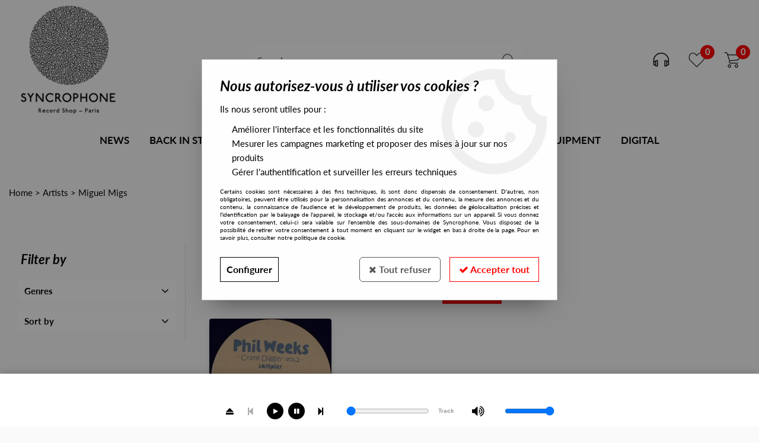

--- FILE ---
content_type: text/html; charset=iso-8859-1
request_url: https://www.syncrophone.fr/artists/miguel-migs-c3300.html
body_size: 18070
content:
<!doctype html><html itemscope="" itemtype="http://schema.org/WebPage" lang="en"><head>
	<title>Miguel Migs</title><meta http-equiv="Content-Type" content="text/html; charset=iso-8859-1" /><meta name="description" lang="en" content="" /><meta name="keywords" xml:lang="en" content="" />
<meta http-equiv="content-language" content="en" /><meta name="language" content="en" /><meta name="_globalsign-domain-verification" content="9iPaE3d4_APUn7H3IyyaDoSoKECa_LZDZA66fPiJOu" /><meta http-equiv="X-UA-Compatible" content="IE=edge" />	   <link rel="apple-touch-icon" sizes="57x57" href="/favicons/favicon.57x57.png?1572536230" >
	   <link rel="apple-touch-icon" sizes="60x60" href="/favicons/favicon.60x60.png?1572536230" >
	   <link rel="apple-touch-icon" sizes="72x72" href="/favicons/favicon.72x72.png?1572536230" >
	   <link rel="apple-touch-icon" sizes="76x76" href="/favicons/favicon.76x76.png?1572536230" >
	   <link rel="apple-touch-icon" sizes="114x114" href="/favicons/favicon.114x114.png?1572536230" >
	   <link rel="apple-touch-icon" sizes="120x120" href="/favicons/favicon.120x120.png?1572536230" >
	   <link rel="apple-touch-icon" sizes="144x144" href="/favicons/favicon.144x144.png?1572536230" >
	   <link rel="apple-touch-icon" sizes="152x152" href="/favicons/favicon.152x152.png?1572536230" >
	   <link rel="apple-touch-icon" sizes="180x180" href="/favicons/favicon.180x180.png?1572536230" >
	   <link rel="icon" sizes="16x16" href="/favicons/favicon.16x16.png?1572536230" >
	   <link rel="icon" sizes="24x24" href="/favicons/favicon.24x24.png?1572536230" >
	   <link rel="icon" sizes="32x32" href="/favicons/favicon.32x32.png?1572536230" >
	   <link rel="icon" sizes="96x96" href="/favicons/favicon.96x96.png?1572536230" >
	   <link rel="icon" sizes="192x192" href="/favicons/favicon.192x192.png?1572536230" >
	   <link rel="manifest" href="/favicons/manifest.json">
	   <meta name="msapplication-TileImage" content="/favicons/favicon.png?1572536230" />
	   <meta name="msapplication-config" content="/favicons/browserconfig.xml"/>
		<base href="https://www.syncrophone.fr/dhtml/" /><meta name="google-site-verification" content="QxGt3mRbB-cQ7Ruxd-uqoYM8WTh1Wm3S-n9M-sE-HC4" />	   <meta content="width=device-width, initial-scale=1, minimum-scale=1, maximum-scale=1, user-scalable=no" name="viewport">
			<meta name="format-detection" content="telephone=no">
	<link rel="canonical" href="https://www.syncrophone.fr/artists/miguel-migs-c3300.html" /><meta property="og:title" content="Miguel Migs" /><meta property="og:description" content="" /><meta property="og:type" content="website" /><meta property="og:url" content="https://www.syncrophone.fr/artists/miguel-migs-c3300.html" /><meta property="og:site_name" content="Syncrophone" /><script type="text/javascript">
var param=new Object;

		function trad(name)
		{
			if(typeof(window.tTrad)=="undefined") {
				window.tTrad = new Array();
			}
			
			if(typeof(window.tTrad[name])!="undefined")
			{
				return window.tTrad[name];
			}
			else
			{
				  $.ajax({
				    url: "/ajax/get_traduction.php",
				    data: { 'name': name,
				    'fromweb':'web'},
				    async: false,
				    success: function(data) {
						window.tTrad[name] = data;
				    }
				  });

				return window.tTrad[name];
			}
		}
	   function tradn(name, n)
		{
			var sText = "";
			$.ajax({
				url: "/ajax/get_traduction.php",
				data: { 'name': name,
				'fromweb':'web', 'n': n},
				async: false,
				success: function(data) {
					sText = data;
				}
			});

			return sText;
		}var tTrad=[]
tTrad["16_client_actionco_lecture"]="Lecture";
tTrad["general_mmin_1"]="Jan";
tTrad["general_mmin_10"]="Oct";
tTrad["general_mmin_11"]="Nov";
tTrad["general_mmin_12"]="Dec";
tTrad["general_mmin_2"]="Fev";
tTrad["general_mmin_3"]="Mar";
tTrad["general_mmin_4"]="Avr";
tTrad["general_mmin_5"]="Mai";
tTrad["general_mmin_6"]="Juin";
tTrad["general_mmin_7"]="Juil";
tTrad["general_mmin_8"]="Aou";
tTrad["general_mmin_9"]="Sep";
tTrad["dimanche"]="Sunday";
tTrad["lundi"]="Monday";
tTrad["mardi"]="Tuesday";
tTrad["mercredi"]="Wednesday";
tTrad["jeudi"]="Thursday";
tTrad["vendredi"]="Friday";
tTrad["samedi"]="Saturday";
tTrad["filtre_effacer"]="Delete";
tTrad["selectionner_une_taille"]="";
tTrad["cet_article_nest_pas_commandable"]="This article is <strong> currently not in stock </ strong>, thank you for your understanding";
tTrad["email_incorrect"]="Incorrect email";
tTrad["chargement_en_cours"]="Loading";
tTrad["reculer"]="Back";
tTrad["pause"]="Pause";
tTrad["stop"]="Stop";
tTrad["avancer"]="Advance";
tTrad["confirmation_du_numero_de_telephone"]="Confirmation of telephone number";
tTrad["le_siret_est_incorrect"]="SIRET is incorrect";
tTrad["le_siren_est_incorrect"]="SIREN is incorrect";
tTrad["dimanche_min"]="Su";
tTrad["jeudi_min"]="Th";
tTrad["lundi_min"]="Mo";
tTrad["mardi_min"]="Tu";
tTrad["mercredi_min"]="We";
tTrad["samedi_min"]="Sa";
tTrad["vendredi_min"]="Fr";
tTrad["pattern_general"]="Main";
tTrad["pattern_societe"]="Company";
tTrad["n_articles_sur"]="";
tTrad["retrait_en_magasin"]="Retrait magasin";
tTrad["e_reservation"]="E-réservation";

var url_theme="../themes/html/";
var param=new Object;
</script>
<link href="/themes/html_responsive/fonts/bebasneue_bold-webfont.ttf" as="font" type="font/ttf" crossorigin><link href="/themes/html_responsive/fonts/bebasneue_bold-webfont.svg" as="font" type="font/svg" crossorigin><link href="/themes/html_responsive/fonts/bebasneue_bold-webfont.eot" as="font" type="font/eot" crossorigin><link href="/themes/html_responsive/fonts/bebasneue_bold-webfont.woff2" as="font" type="font/woff2" crossorigin><link href="/themes/html_responsive/fonts/bebasneue_bold-webfont.woff" as="font" type="font/woff" crossorigin><link href="/themes/html_responsive/fonts/bebasneue_regular-webfont.ttf" as="font" type="font/ttf" crossorigin><link href="/themes/html_responsive/fonts/bebasneue_regular-webfont.eot" as="font" type="font/eot" crossorigin><link href="/themes/html_responsive/fonts/bebasneue_regular-webfont.svg" as="font" type="font/svg" crossorigin><link href="/themes/html_responsive/fonts/bebasneue_regular-webfont.woff2" as="font" type="font/woff2" crossorigin><link href="/themes/html_responsive/fonts/bebasneue_regular-webfont.woff" as="font" type="font/woff" crossorigin><link href="/themes/html_responsive/fonts/Lato-Bold.woff2" as="font" type="font/woff2" crossorigin><link href="/themes/html_responsive/fonts/Lato-Bold.eot" as="font" type="font/eot" crossorigin><link href="/themes/html_responsive/fonts/Lato-Bold.woff" as="font" type="font/woff" crossorigin><link href="/themes/html_responsive/fonts/Lato-Bold.ttf" as="font" type="font/ttf" crossorigin><link href="/themes/html_responsive/fonts/Lato-BoldItalic.woff2" as="font" type="font/woff2" crossorigin><link href="/themes/html_responsive/fonts/Lato-BoldItalic.woff" as="font" type="font/woff" crossorigin><link href="/themes/html_responsive/fonts/Lato-BoldItalic.eot" as="font" type="font/eot" crossorigin><link href="/themes/html_responsive/fonts/Lato-BoldItalic.ttf" as="font" type="font/ttf" crossorigin><link href="/themes/html_responsive/fonts/Lato-Italic.woff2" as="font" type="font/woff2" crossorigin><link href="/themes/html_responsive/fonts/Lato-Italic.eot" as="font" type="font/eot" crossorigin><link href="/themes/html_responsive/fonts/Lato-Italic.woff" as="font" type="font/woff" crossorigin><link href="/themes/html_responsive/fonts/Lato-Italic.ttf" as="font" type="font/ttf" crossorigin><link href="/themes/html_responsive/fonts/Lato-Regular.woff2" as="font" type="font/woff2" crossorigin><link href="/themes/html_responsive/fonts/Lato-Regular.woff" as="font" type="font/woff" crossorigin><link href="/themes/html_responsive/fonts/Lato-Regular.eot" as="font" type="font/eot" crossorigin><link href="/themes/html_responsive/fonts/Lato-Regular.ttf" as="font" type="font/ttf" crossorigin><link href="/themes/html_responsive/fonts/muli-bold-webfont.ttf" as="font" type="font/ttf" crossorigin><link href="/themes/html_responsive/fonts/muli-bold-webfont.svg" as="font" type="font/svg" crossorigin><link href="/themes/html_responsive/fonts/muli-bold-webfont.eot" as="font" type="font/eot" crossorigin><link href="/themes/html_responsive/fonts/muli-bold-webfont.woff2" as="font" type="font/woff2" crossorigin><link href="/themes/html_responsive/fonts/muli-bold-webfont.woff" as="font" type="font/woff" crossorigin><link href="/themes/html_responsive/fonts/muli-webfont.ttf" as="font" type="font/ttf" crossorigin><link href="/themes/html_responsive/fonts/muli-webfont.svg" as="font" type="font/svg" crossorigin><link href="/themes/html_responsive/fonts/muli-webfont.woff2" as="font" type="font/woff2" crossorigin><link href="/themes/html_responsive/fonts/muli-webfont.eot" as="font" type="font/eot" crossorigin><link href="/themes/html_responsive/fonts/muli-webfont.woff" as="font" type="font/woff" crossorigin><link href="/themes/html_responsive/fonts/OpenSans-Bold-webfont.ttf" as="font" type="font/ttf" crossorigin><link href="/themes/html_responsive/fonts/OpenSans-Bold-webfont.svg" as="font" type="font/svg" crossorigin><link href="/themes/html_responsive/fonts/OpenSans-Bold-webfont.eot" as="font" type="font/eot" crossorigin><link href="/themes/html_responsive/fonts/OpenSans-Bold-webfont.woff" as="font" type="font/woff" crossorigin><link href="/themes/html_responsive/fonts/OpenSans-CondBold-webfont.eot" as="font" type="font/eot" crossorigin><link href="/themes/html_responsive/fonts/OpenSans-CondBold-webfont.woff" as="font" type="font/woff" crossorigin><link href="/themes/html_responsive/fonts/OpenSans-CondBold-webfont.svg" as="font" type="font/svg" crossorigin><link href="/themes/html_responsive/fonts/OpenSans-CondBold-webfont.ttf" as="font" type="font/ttf" crossorigin><link href="/themes/html_responsive/fonts/OpenSans-CondLight-webfont.eot" as="font" type="font/eot" crossorigin><link href="/themes/html_responsive/fonts/OpenSans-CondLight-webfont.ttf" as="font" type="font/ttf" crossorigin><link href="/themes/html_responsive/fonts/OpenSans-CondLight-webfont.woff" as="font" type="font/woff" crossorigin><link href="/themes/html_responsive/fonts/OpenSans-CondLight-webfont.svg" as="font" type="font/svg" crossorigin><link href="/themes/html_responsive/fonts/OpenSans-Regular-webfont.ttf" as="font" type="font/ttf" crossorigin><link href="/themes/html_responsive/fonts/OpenSans-Regular-webfont.svg" as="font" type="font/svg" crossorigin><link href="/themes/html_responsive/fonts/OpenSans-Regular-webfont.eot" as="font" type="font/eot" crossorigin><link href="/themes/html_responsive/fonts/OpenSans-Regular-webfont.woff" as="font" type="font/woff" crossorigin><link href="/themes/html_responsive/fonts/Roboto-Bold-webfont.eot" as="font" type="font/eot" crossorigin><link href="/themes/html_responsive/fonts/Roboto-Bold-webfont.woff" as="font" type="font/woff" crossorigin><link href="/themes/html_responsive/fonts/Roboto-Bold-webfont.svg" as="font" type="font/svg" crossorigin><link href="/themes/html_responsive/fonts/Roboto-Bold-webfont.ttf" as="font" type="font/ttf" crossorigin><link href="/themes/html_responsive/fonts/Roboto-Regular-webfont.ttf" as="font" type="font/ttf" crossorigin><link href="/themes/html_responsive/fonts/Roboto-Regular-webfont.svg" as="font" type="font/svg" crossorigin><link href="/themes/html_responsive/fonts/Roboto-Regular-webfont.woff" as="font" type="font/woff" crossorigin><link href="/themes/html_responsive/fonts/Roboto-Regular-webfont.eot" as="font" type="font/eot" crossorigin><link href="/themes/html_responsive/fonts/sourcesanspro-bold-webfont.eot" as="font" type="font/eot" crossorigin><link href="/themes/html_responsive/fonts/sourcesanspro-bold-webfont.woff" as="font" type="font/woff" crossorigin><link href="/themes/html_responsive/fonts/sourcesanspro-bold-webfont.ttf" as="font" type="font/ttf" crossorigin><link href="/themes/html_responsive/fonts/sourcesanspro-bold-webfont.svg" as="font" type="font/svg" crossorigin><link href="/themes/html_responsive/fonts/sourcesanspro-bold-webfont.woff2" as="font" type="font/woff2" crossorigin><link  href="https://www.syncrophone.fr/themes/html/css/web.all.css?t=1766997033&p=admin_o8&r=1" rel="stylesheet" type="text/css" />
<link  href="https://www.syncrophone.fr/themes/html_responsive/modeles/57/css/custom.all.css?t=1768490182&p=admin_o8&r=1" rel="stylesheet" type="text/css" />
<link  href="https://www.syncrophone.fr/themes/html/css/spe.all.css?t=1568012240&p=admin_o8&r=1" rel="stylesheet" type="text/css" />
<link  href="https://www.syncrophone.fr/themes/html/css/lib.all.css?t=1557825622&p=admin_o8&r=1" rel="stylesheet" type="text/css" />
<script src="../javascript/jquery-1.8.3.min+lazyload.js?t=1579795333" type="text/javascript"></script>			<style class="editor-css">
				.row:not(.expanded), .row:not(.expanded) .row:not(.expanded)
				{
					max-width:1300px !important;
				}
			</style>
			<script type="text/javascript">
		function del(){
			var texte = "Are you sure you want to cancel?";
			return confirm(texte);
		}
    </script>
    	    <script type="text/javascript">
		// Redefine console.log()
		// {{{ COR : [TK15955]
		window.console.log = function (text) {};
		window.console.info = function (text) {};
		window.console.warn = function (text) {};
		window.console.error = function (text) {};
		window.dump=function(obj){};
		window.msg=function(obj){};
		// COR }}}
    </script>
    

	<script>
		/**
		* Envoi les informations dans le dataLayer avec le bon format (structure de données).
		*/
		function gtag()
		{
			// {{{ COR : [TK15976]
			window.dataLayer = window.dataLayer || [];
			if (window.dataLayer.length > 0)
			{
			window.dataLayer.push(arguments);
			}
			// COR }}}
		}

		/**
		* Mettre à jour le dataLayer avec les informations de consentement de l'utilisateur.
		*
		* @param object oConsent : Les consentements / cookies acceptés ou refusés.
		* @param string sMode : Mode initialisation (default) ou mise à jour (update).
		*/
		function sendGtmConsent(oConsent = {}, sMode = 'default')
		{
			gtag('consent', sMode, {
				// Cookies publicitaires
				'ad_storage'				: oConsent.ad_storage,
				// {{{ COR : [TK15999]
				// Cookies publicitaires (Google)
				'ad_user_data'				: oConsent.ad_user_data,
				// Cookies publicitaires (Personnalisées)
				'ad_personalization'		: oConsent.ad_personalization,
				// COR }}}
				// Cookies statistiques
				'analytics_storage'			: oConsent.analytics_storage,
				// Cookies techniques
				'functionality_storage'		: oConsent.functionality_storage,
				// Cookies de personnalisation
				'personalization_storage'	: oConsent.personalization_storage,
				// Cookies de sécurité
				'security_storage'			: oConsent.security_storage
			});
		}
	</script>
		<script>
		var iGtmAddEventGa4 = 0;
		var iVersionDataLayerGa4 = 1;
	</script>
	</head>
<body 
class="html_responsive modele_57
page_801 
categ_thematique4 
os_mac nav_chrome rev_131
categorie-produit-3300
non_identifie
langue_1" 
data-responsive="1"
>
<div
class="off-canvas mobile_menu position-left  is-closed"
id="offCanvas" data-off-canvas data-transition="overlap"
data-content-scroll="true"
data-content-overlay="false"	>
<div class="row mobile_menu_header expanded align-middle">
<div class="column text-center">
<span class="mobile_menu_title" data-close data-default="Syncrophone">
Syncrophone
</span>
</div>
<div class="column mobile_menu_close shrink align-right text-right">
<span aria-hidden="true" data-close>
<i class="pop-close"></i>
</span>
</div>
</div>
<div class="row mobile_menu_content expanded">
<div class="column no-padding">
<ul class="menu vertical icons icon-left jq-drilldown drilldown">
<li class="mobile_menu_principal jq-drilldown-item
has-no-icon"
>
<a
class="d-block boutonHautLien jq-drilldown-link"
href="https://www.syncrophone.fr/news/"
>
<span>News</span>
</a>
</li>
<li class="mobile_menu_principal jq-drilldown-item
has-no-icon"
>
<a
class="d-block boutonHautLien jq-drilldown-link"
href="https://www.syncrophone.fr/back-in-stock/"
>
<span>Back in stock</span>
</a>
</li>
<li class="mobile_menu_principal jq-drilldown-item
has-no-icon"
>
<a
class="d-block boutonHautLien jq-drilldown-link"
href="https://www.syncrophone.fr/all-stock/"
>
<span>All Stock</span>
</a>
</li>
<li class="mobile_menu_principal jq-drilldown-item
has-no-icon"
>
<a
class="d-block boutonHautLien jq-drilldown-link"
href="https://www.syncrophone.fr/exclusives/"
>
<span>Exclusives</span>
</a>
</li>
<li class="mobile_menu_principal jq-drilldown-item
has-no-icon"
>
<a
class="d-block boutonHautLien jq-drilldown-link"
href="https://www.syncrophone.fr/presales-exclusives/"
>
<span>Presales Exclusives</span>
</a>
</li>
<li class="mobile_menu_principal jq-drilldown-item
has-no-icon"
>
<a
class="d-block boutonHautLien jq-drilldown-link"
href="https://www.syncrophone.fr/dj-equipment/"
>
<span>DJ Equipment</span>
</a>
</li>
<li class="mobile_menu_principal jq-drilldown-item
is-drilldown-submenu-parent	has-no-icon"
>
<a
class="d-block boutonHautLien jq-drilldown-link"
>
<span>Digital</span>
</a>
<ul class="nested menu vertical jq-drilldown-menu submenu is-drilldown-submenu invisible drilldown-submenu-cover-previous">
<li class="column no-padding">
<a href="https://phonogramme.bandcamp.com/">
Phonogramme
</a>
</li>
<li class="column no-padding">
<a href="https://syncrophone.bandcamp.com/">
Syncrophone
</a>
</li>
</ul>
</li>
<li class="mobile_menu_separator"></li>
<li class="mobile_menu_compte jq-drilldown-item is-drilldown-submenu-parent">
<a class="mobile_menu_compte_login d-block boutonHautLien" href="acces.php">
<span class="menu-picto"><i class="fa fa-user"></i></span>
<span>Account</span>
</a>
</li>
<li class="mobile_menu_favoris">
<a class="d-block boutonHautLien" href="mes_favoris2.php">
<span class="menu-picto"><i class="fa fa-heart"></i></span>
<span>
Favorites
(<span data-favoris-count>0</span>)
</span>
</a>
</li>
</ul>
</div>
</div>
<div class="row mobile_menu_social">
<div class="column small-12 no-padding">
<span class="menu-picto"><i class="fa fa-share-alt"></i></span>
<span>Follow us</span>
</div>
<div class="column small-12">
<div class="widget-social-mobile row">
<div class="widget-social-icon column shrink no-padding">
<a class="widget-social-facebook" target="_blank" title="Facebook" rel="nofollow"
href="https://www.facebook.com/syncrophonedistribution">
</a>
</div>
<div class="widget-social-icon column shrink no-padding">
<a class="widget-social-youtube" target="_blank" title="Youtube" rel="nofollow"
href="https://www.youtube.com/channel/UCu4SBff52KzKSMjf90WbrRQ"></a>
</div>
<div class="widget-social-icon column shrink no-padding">
<a class="widget-social-instagram" target="_blank" title="Instagram" rel="nofollow"
href="https://www.instagram.com/syncrophone.fr/"></a>
</div>
</div>
</div>
</div>
</div>
<div class="off-canvas-content" data-off-canvas-content>
<script type="text/javascript">
//Traitement asynchrone de google plus
(function() {
var po = document.createElement('script'); po.type = 'text/javascript'; po.async = true;
po.src = 'https://apis.google.com/js/plusone.js';
var s = document.getElementsByTagName('script')[0]; s.parentNode.insertBefore(po, s);
})();
</script>
<script>
//Traitement asynchrone de twitter
(function() {
var ga = document.createElement('script');
ga.type = 'text/javascript';
ga.async = true;
ga.src = 'http://platform.twitter.com/widgets.js';
if (window.location.protocol == "https:")
ga.src = 'https://platform.twitter.com/widgets.js';
var s = document.getElementsByTagName('script')[0]; s.parentNode.insertBefore(ga, s);
})();
</script>
<script>
//Traitement asynchrone de facebook
(function() {
var ga = document.createElement('script');
ga.type = 'text/javascript';
ga.async = true;
ga.src = 'http://connect.facebook.net/en_US/all.js#xfbml=1';
if (window.location.protocol == "https:")
ga.src = 'https://connect.facebook.net/en_US/all.js#xfbml=1';
var s = document.getElementsByTagName('script')[0]; s.parentNode.insertBefore(ga, s);
})();
</script>
<div id="curseur" class="infobulle"></div>
<div id="cont-popup-ap">
<div id="popup-ap">
<div id="border-trans"></div>
<div id="ap-cont"></div>
</div>
</div>
<div class="jq_div_aff_cookies_disclaimer">
<div class="reveal  modal-container " id="cookieDisclaimerPopup" data-reveal
data-close-on-click="" data-overlay="1" data-close-on-esc=""
data-animation-in="fade-in fast"	data-animation-out="fade-out fast"	>
<div class="modal-title">
<div class="row  no-margin no-padding align-top">
<div class="column modal-title-text">
</div>
</div>
</div>
<div class="modal-content margin-top-15">
<a id="ouvrirPopup"></a>
<div id="wookiesDisclaimer">
<!--AFFICHAGE GENERAL-->
<div class="row collapse align-center" id="divCookiesGeneral">
<div class="column small-12 titrePopup"><h3>Nous autorisez-vous à utiliser vos cookies ?</h3></div>
<div class="column small-12 texteIntro">
<p>Ils nous seront utiles pour :</p>
<ul>
<li>Am&eacute;liorer l'interface et les fonctionnalit&eacute;s du site</li>
<li>Mesurer les campagnes marketing et proposer des mises &agrave; jour sur nos produits</li>
<li>G&eacute;rer l'authentification et surveiller les erreurs techniques</li>
</ul>
</div>
<div class="column small-12 texteMentionsLegales">
<p>Certains cookies sont n&eacute;cessaires &agrave; des fins techniques, ils sont donc dispens&eacute;s de consentement. D'autres, non obligatoires, peuvent &ecirc;tre utilis&eacute;s pour la personnalisation des annonces et du contenu, la mesure des annonces et du contenu, la connaissance de l'audience et le d&eacute;veloppement de produits, les donn&eacute;es de g&eacute;olocalisation pr&eacute;cises et l'identification par le balayage de l'appareil, le stockage et/ou l'acc&egrave;s aux informations sur un appareil. Si vous donnez votre consentement, celui-ci sera valable sur l&rsquo;ensemble des sous-domaines de Syncrophone. Vous disposez de la possibilit&eacute; de retirer votre consentement &agrave; tout moment en cliquant sur le widget en bas &agrave; droite de la page. Pour en savoir plus, consulter notre politique de cookie.</p>
</div>
<div class="column small-12">
<div class="row collapse align-justify">
<div class="column small-12 medium-shrink">
<a class="btn configBouton full-width" id="cmp_configurer">Configurer</a>
</div>
<div class="column small-12 medium-expand">
<div class="row align-justify medium-align-right">
<div class="column shrink small-only-no-padding">
<a class="btn-secondary AcceptAllBouton" href="javascript:;" onclick="userCookieChoice('0')"><i class="fa fa-times"></i> Tout refuser</a>
</div>	
<div class="column shrink text-right no-padding">	
<a class="btn-primary full-width AcceptAllBouton" href="javascript:;" onclick="userCookieChoice('1');"><i class="fa fa-check"></i> Accepter tout</a>
</div>
</div>
</div>
</div>
</div>
</div>
<!--AFFICHAGE CONFIGURATION-->
<div id="divCookiesConfig" style="display: none">
<div class="row collapse divCookiesConfigHeader">
<div class="column small-12 text-left retourBouton">	
<a id="retourDivCookiesGeneral"><i class="fa fa-angle-left"></i> <u>Retour</u></a>
</div>
<div class="column small-12 titrePopup"><h3>Détails des cookies présents sur le site</h3></div>
<!--BOUTONS-->
<div class="column small-12">
<div class="row align-justify medium-align-left">
<div class="column shrink no-padding">
<a class="btn-secondary RefuseAllBouton" id="cmp_refuse_all"><i class="fa fa-times"></i> Tout refuser</a>
</div>
<div class="column shrink small-only-no-padding">
<a class="btn-primary AcceptAllBouton" id="cmp_accept_all"><i class="fa fa-check"></i> Accepter tout</a>
</div>
</div>
</div>
</div>
<div class="row collapse small-12 divCookiesConfigContent">
<!--REGLER LA HAUTEUR POUR AVOIR 3 TYPES DE COOKIES AFFICHES-->
<div class="column small-12">
<div class="listeTypeCookies row collapse" id="listeTypeCookies">
<!--COOKIES NECESSAIRES-->
<div class="column small-12 listeTypeCookiesBloc">
<div class="row collapse align-top align-justify">
<div class="column shrink">
<label for="cookies_tech" class="cmpTitre">
Nécessaires
</label>
</div>
<div class="column shrink">
<label class="checkboxSwitch">
<input type="checkbox" class="no-margin cmpBouton" id="cookies_tech" checked disabled />
<span></span>
</label>
</div>
</div>
<p class="cmpDetails">Les cookies nécessaires sont utiles au bon fonctionnement du site. Ils permettent de réaliser des fonctions de base comme la navigation de page et l'accès aux zones sécurisées du site web. Le site web ne peut pas fonctionner correctement sans ces cookies.</p>
</div>
<!--COOKIES PERSONNALISATION-->
<div class="column small-12 listeTypeCookiesBloc">
<div class="row collapse align-top align-justify">
<div class="column shrink">
<label for="cookies_perso" class="cmpTitre">
Personnalisation
</label>
</div>
<div class="column shrink">
<label class="checkboxSwitch">
<input type="checkbox" class="no-margin cmpBouton" id="cookies_perso" onchange="userCookieTypeChoice('cookies_perso');"
onclick="userCookieTypeChoice('cookies_perso');"  />
<span></span>
</label>
</div>
</div>
<p class="cmpDetails">Les cookies de personnalisation permettent à un site web de retenir des informations qui modifient la manière dont le site se comporte ou s’affiche, comme votre langue préférée ou la région dans laquelle vous vous situez.</p>
</div>
<!--COOKIES STATISTIQUES-->
<div class="column small-12 listeTypeCookiesBloc">
<div class="row collapse align-top align-justify">
<div class="column shrink">
<label for="cookies_stat" class="cmpTitre">
Statistiques
</label>
</div>
<div class="column shrink">
<label class="checkboxSwitch">
<input type="checkbox" class="no-margin cmpBouton" id="cookies_stat" onchange="userCookieTypeChoice('cookies_stat');"
onclick="userCookieTypeChoice('cookies_stat');"  />
<span></span>
</label>
</div>
</div>
<p class="cmpDetails">Les cookies marketing aident les propriétaires du site web, par la collecte et la communication d'informations de manière anonyme, à comprendre comment les visiteurs interagissent avec les sites web.</p>
</div>
<!--COOKIES PUBLICITAIRES-->
<div class="column small-12 listeTypeCookiesBloc">
<div class="row collapse align-top align-justify">
<div class="column shrink">
<label for="cookies_pub" class="cmpTitre">
Marketing
</label>
</div>
<div class="column shrink">
<label class="checkboxSwitch">
<input type="checkbox" class="no-margin cmpBouton" id="cookies_pub" onchange="userCookieTypeChoice('cookies_pub');"
onclick="userCookieTypeChoice('cookies_pub');"  />
<span></span>
</label>
</div>
</div>
<p class="cmpDetails">Les cookies statistiques permettent le suivi des visiteurs sur le site. Ils ont pour but de vous proposer un ciblage publicitaire plus pertinent et donc plus intéressant pour les éditeurs et les annonceurs.</p>
</div>
<!--COOKIES AUTRES-->
<div class="column small-12 listeTypeCookiesBloc">
<div class="row collapse align-top align-justify">
<div class="column shrink">
<label for="cookies_secu" class="cmpTitre">
Autres
</label>
</div>
<div class="column shrink">
<label class="checkboxSwitch">
<input type="checkbox" class="no-margin cmpBouton" id="cookies_secu" onchange="userCookieTypeChoice('cookies_secu');"
onclick="userCookieTypeChoice('cookies_secu');"  />
<span></span>
</label>
</div>
</div>
<p class="cmpDetails">Ce sont les cookies qui n'entrent  dans aucune des catégories ci-dessus ou qui n'ont pas encore été classés.</p>
</div>
</div>
</div>
</div> 
<div class="row collapse small-12 divCookiesConfigFooter">
<!--CONFIRMER SELECTION-->
<div class="column small-12">
<div class="row collapse align-right">
<div class="column small-12 large-shrink">
<a class="btn-primary AcceptAllBouton full-width" href="javascript:;" onclick="userCookieChoice('2');">
<i class="fa fa-check" aria-hidden="true"></i> Confirmer la sélection
</a>
</div>
</div>
</div>
</div>
</div>
</div>	
</div>
</div>
<script>
$(document).ready(function()
{
$('').on('click', function(){
$('#cookieDisclaimerPopup').foundation('open');
});
if (typeof bindLazyLoading == 'function')
{
$('#cookieDisclaimerPopup').on('open.zf.reveal', function()
{
bindLazyLoading($(this)[0].querySelectorAll('img[loading="lazy"]'));
});
}
});
</script>
</div>
<div class="reveal large modal-container " id="modalSearchAutocomplete" data-reveal
data-close-on-click="1" data-overlay="1" data-close-on-esc=""
data-animation-in="fade-in fast"	data-animation-out="fade-out fast"	>
<div class="modal-title">
<div class="row  no-margin no-padding align-top">
<div class="column modal-title-text">
Search ...
</div>
<div class="column shrink align-right text-right no-padding">
<button class="position-relative" data-close aria-label="Close modal" type="button">
<span aria-hidden="true">
<i class="pop-close">&nbsp;</i>
</span>
</button>
</div>
</div>
</div>
<div class="modal-content margin-top-15">
<div class="row align-middle align-center">
<div class="column small-12 margin-bottom-15 medium-expand Head_recherche_container">
<form action="dhtml/resultat_recherche.php" method="get" name="form_recherche_autocomplete" class="row collapse expanded align-middle Head_recherche">
<div class="column small-12">
<div class="input-group no-margin">
<input name="keywords" autocomplete="off" type="text" class="recherche_deluxe_input no-margin input-text-search" value="" maxlength="255" />
<div class="input-group-button">
<input name="ok" type="submit" value="&nbsp;" class="button Head_rechBouton" />
<i class="fa fa-spinner fa-spin hide"></i>
</div>
</div>
</div>
</form>
</div>
</div>
<div class="row search_deluxe_bloc">
<div class="column no-result hide">
<span>No match found</span>
</div>
<div class="column search_deluxe">
<div class="row search_deluxe_content">
<div class="column small-12 medium-8 resultat">
<div class="row no-margin no-padding resultat_article margin-right-10">
<div class="column small-12 padded-columns">
<div class="row align-middle">
<div class="column small-12 no-padding small-text-left large-collapse medium-expand titre">
Matching products
</div>
<div class="column small-12 medium-shrink small-text-left medium-text-right title-nb-product no-padding">
<a class="jq-search-more" href=""> <span class="nb_product"></span>  <i class="fa fa-angle-right"></i></a>
</div>
</div>
</div>
<div class="column small-12 padded-columns">
<div class="row align-middle liste_article"></div>
</div>
</div>
<div class="row resultat_categorie no-margin no-padding">
<div class="column small-12 padded-columns">
<div class="row align-middle">
<div class="column small-12 titre no-padding">
Catégories
</div>
</div>
</div>
<div class="column small-12 padded-columns">
<ul class="liste_categorie"></ul>
</div>
</div>
</div>
<div class="column small-12 medium-4 suggestion_historique">
<div class="row suggests no-margin">
<div class="column small-12 padded-columns">
<div class="row align-middle">
<div class="column small-12 no-padding small-text-left large-collapse medium-expand titre">
</div>
</div>
</div>
<div class="column small-12 padded-columns">
<div class="row list_suggests"></div>
</div>
</div>
<div class="row historique no-margin">
<div class="column small-12 padded-columns">
<div class="row align-middle">
<div class="column small-12 no-padding small-text-left large-collapse medium-expand titre">
</div>
</div>
</div>
<div class="column small-12 padded-columns">
<div class="row list_history"></div>
</div>
</div>
</div>
</div>
</div>
</div>
</div>
</div>
<script>
$(document).ready(function()
{
if (typeof bindLazyLoading == 'function')
{
$('#modalSearchAutocomplete').on('open.zf.reveal', function()
{
bindLazyLoading($(this)[0].querySelectorAll('img[loading="lazy"]'));
});
}
});
</script>
<div id='boite_message_boite' style='display:none; z-index:2000000000; width:300px; '> </div>
<div id='boite_message_fond' style='position:absolute;display:block; z-index:1000000000; top:0px;left:0px;width:0px;height:0px; background-color:#ffffff;filter :alpha(opacity=0);opacity:0;'>
<input type="hidden" id="id_menu_en_cours" value="801" />
</div>
<div class="fond-page" name="top">
<div id="preHeader" class="no-margin">
<div class="preHeader_contenu">
</div>
</div>
<header id="header-head-fond" class="Head_fond">
<div data-sticky-container class="hide-for-large">
<div id="small-header" class="row align-middle"
data-sticky data-options="marginTop:0;" data-top-anchor="header-head-fond" 
data-sticky-on="small"
>
<div class="column small-12">
<div class="row collapse expanded align-middle">
<div class="column shrink colonne-small-menu">
<button type="button" data-toggle="offCanvas" style="cursor: pointer">
<i class="fa fa-bars fa-2x"></i>
</button>
</div>
<div class="column colonne-small-logo">
<a href="https://www.syncrophone.fr/" id="id_accueil">
<img class="head_small_logo" src="/themes/html_responsive/modeles/57/img/logo/logo_mobile_1.png" alt="https://www.syncrophone.fr/" title="https://www.syncrophone.fr/"/>
</a>
</div>
<div class="column shrink colonne-small-recherche">
<div class="head_item">
<a href="#">
<div class="head_item_picto d-block button-search">
<img data-lazy="/themes/html_responsive/modeles/57/img/public/btn-recherche.png" loading="lazy" onload="bindLazyLoading(this);" />
</div>
</a>
</div>
</div>
<div class="column shrink colonne-small-panier">
<div class="Head_panier head_item">
<div id="refresh_panier_header_mobile" class="d-block" data-cart-count>
<a href="panier.php">
<div class="head_item_badge highlight" data-cart-count>
0
</div>
<span class="d-block head_item_picto Head_panier_new">
<img data-lazy="/themes/html_responsive/modeles/57/img/public/picto-panier.png" loading="lazy" onload="bindLazyLoading(this);" />
</span>
<span class="d-block head_item_title show-for-large">
Cart
</span>
</a>
</div>
</div>
</div>
</div>
</div>
</div>
</div>
<div data-sticky-container class="show-for-large Head row expanded 
no-phrase	 no-liens	"
id="large-header">
<div class="column small-12 no-padding" 
data-sticky	data-margin-top="0" data-top-anchor="start-sticky-menu"
data-sticky-on="large"
>
<div class="row collapse">
<div class="Head_topFond column small-12">
<div class="Head_top row align-justify">
<div class="Head_divers column  text-right">
<div class="Head_liens row expanded align-right align-middle">
<div class="column shrink text-right Head_liens-partage">
<div class="widget-share row align-middle">
<div class="column small-6 medium-shrink no-padding"><span class="lienHaut"></span></div>
<div class="picto-partage-conteneur column shrink no-padding">
<a class="picto-partage PictoActionNew"></a>
<div class="row pictos-partage no-margin">
<a
class="pictos-partage-facebook"
target="_blank"
title="Share on Facebook"
href="https://www.facebook.com/sharer.php?u=www.syncrophone.fr/artists/miguel-migs-c3300.html?sns=fb&t=Miguel Migs"
rel="nofollow"
onclick="javascript:window.open(this.href, '', 'menubar=no,toolbar=no,resizable=yes,scrollbars=yes,height=500,width=700');return false;">
</a>
<a
class="pictos-partage-twitter"
target="_blank"
title="Share on Twitter"
href="https://twitter.com/intent/tweet/?url=www.syncrophone.fr/artists/miguel-migs-c3300.html?sns=tt&text=Miguel Migs">
</a>
<a
class="pictos-partage-pinterest"
target="_blank"
title="Share on Pinterest"
href="https://pinterest.com/pin/create/button/?url=www.syncrophone.fr/artists/miguel-migs-c3300.html?sns=pt&media=">
</a>
<a
rel="envois-ami"	class="pictos-partage-email"
target="_blank"
title="Send to a friend"
href="mailto:?subject=&body=Miguel Migs%0A%0Awww.syncrophone.fr/artists/miguel-migs-c3300.html?sns=em"
>
</a>
<div class="clear"></div>
</div>
</div>
</div>
</div>
</div>
</div>
</div>
</div>
<div
class="Head_bandeauMenu column small-12"
>
<div class="Head_bandeauFond" id="start-sticky-menu">
<div class="row align-middle">
<div class="column shrink colonne-large-logo">
<div class="Head_logo d-flex align-center-middle">
<a href=" https://www.syncrophone.fr/" id="id_accueil">
<img class="head_large_logo" data-lazy="/themes/html_responsive/modeles/57/img/logo/logo_header_1.png" alt="https://www.syncrophone.fr/" title="https://www.syncrophone.fr/" loading="lazy" onload="bindLazyLoading(this)"/>
</a>
</div>
</div>
<div class="column colonne-large-recherche">
<div class="row expanded align-center align-middle collapse position-relative">
<div class="column small-7 Head_recherche_container text-right">
<div class="Head_recherche" id="head-recherche">
<form class="row collapse expanded align-middle" action="https://www.syncrophone.fr/dhtml/resultat_recherche.php" method="get" name="form_recherche">
<div class="column small-12">
<div class="input-group no-margin button-search">
<input
name="keywords"
type="text"
maxlength="255"
placeholder="Search ..."
value=""
id="keywords_searchbar"
class="input-group-field input-text-search column no-margin"
autocomplete="keywords_searchbar"
>
<div class="input-group-button">
<button type="submit" class="button Head_rechBouton" value=""></button>
</div>
</div>
</div>
<div id="search-autocomplete" class="column small-12">
</div>
</form>
</div>
</div>
</div>
</div>
<div class="column head_item_container shrink colonne-large-pictos">
<div class="row expanded collapse align-right">
<div class="Head_compte head_item column shrink" id="picto-compte-header"
data-hover="/themes/html_responsive/modeles/57/img/public/picto-compte_hover.png" data-hover-item=".Head_comptePicto_new img">
<a href="acces.php">
<span class="d-block head_item_picto Head_comptePicto_new">
<img data-lazy="/themes/html_responsive/modeles/57/img/public/picto-compte.png" loading="lazy" onload="bindLazyLoading(this);"/>
</span>
<span class="d-block head_item_title">
Account
</span>
</a>
<div class="head_item_block">
<div class="row collapse">
<div class="head_item_block_title column">Login</div>
</div>
<form class="row collapse" action="/dhtml/acces.php" method="post" name="form_compte" style="min-width: 300px">
<div class="column small-12">
<input class="" name="acces_mail" type="text" id="acces_mail" placeholder="Your ID" />
</div>
<div class="column small-12">
<input class="" name="acces_password" type="password" id="acces_password" placeholder="Password">
</div>
<p>
<div class="column small-12">
<div class="row align-middle collapse">
<div class="column text-center">
<input type="submit" class="hide">
<span class="bouton5">
<a href="javascript:document.form_compte.submit();">
Connection
</a>
</span>
</div>
</div>
</div>
</form>
<div class="row collapse align-justify margin-top-10">
<div class="column small-6">
<i class="fa fa-angle-right"></i> <a class="a-link-connexion" href="https://www.syncrophone.fr/dhtml/mdp_oublie.php" id="id_oubli_password">Forgot Password? ?</a>
</div>
<div class="column small-6">
<i class="fa fa-angle-right"></i> <a id="id_creer_compte" class="a-link-connexion" href="dhtml/compte.php">Create an account</a>
<i class="fa fa-angle-right"></i> <a id="id_creer_compte_pro" class="a-link-connexion" href="https://www.syncrophone.fr/pro-account-creation.html">Create a pro account</a>
</div>
</div>
</div>
</div>
<div class="Head_favoris head_item column shrink" id="picto-favoris-header" onClick="window.location.href='mes_favoris2.php'"
data-hover="/themes/html_responsive/modeles/57/img/public/picto-favoris_hover.png" data-hover-item=".Head_favoris img">
<div class="head_item_badge highlight" data-favoris-count>
0
</div>
<span class="d-block head_item_picto">
<img data-lazy="/themes/html_responsive/modeles/57/img/public/picto-favoris.png" loading="lazy" onload="bindLazyLoading(this);"/>
</span>
<div class="head_item_title">
Favorites
</div>
</div>
<div class="Head_panier head_item column shrink no-hover" id="cont-panier-header" 
data-hover="/themes/html_responsive/modeles/57/img/public/picto-panier_hover.png" data-hover-item=".Head_panier_new img">
<div id="refresh_panier_header">
<a href="panier.php">
<div class="head_item_badge highlight" data-cart-count>
0
</div>
<span class="d-block head_item_picto Head_panier_new">
<img data-lazy="/themes/html_responsive/modeles/57/img/public/picto-panier.png" loading="lazy" onload="bindLazyLoading(this);" />
</span>
<span class="d-block head_item_title show-for-large">
Cart
</span>
</a>
</div>
<div class="head_item_block">
<div id="contenu-panier-header">
</div>
</div>
</div>
</div>
<script>
$(document).ready(function()
{
/* {{{ COR : [TK14058] */
$('.Head_comptePicto_new').on('click', function(event)
/* COR }}} */
{
/* {{{ COR : [TK13288] */
if (is_touch_device() && !isMobile())
/* COR }}} */
{
if ($(this).data('already-click'))
{
if (typeof event.startPropagation === 'function')
event.startPropagation();
}
else
{
$(this).data('already-click', 1);
event.preventDefault();
event.stopPropagation();
}
}
});
/* {{{ COR : [TK14058] */
$('.Head_panier_new').on('click', function(event)
/* COR }}} */
{
/* {{{ COR : [TK13288] */
if (is_touch_device() && !isMobile())
/* COR }}} */
{
if ($(this).data('already-click'))
{
if (typeof event.startPropagation === 'function')
event.startPropagation();
}
else
{
$(this).data('already-click', 1);
event.preventDefault();
event.stopPropagation();
}
}
});
});
</script>
</div>
</div>
</div>
<div class="Head_menu">
<div class="row">
<div class="column no-padding">
<div class="
menu_responsive
menu_type_liste
">
<ul class="menu menu-haut ">
<style>
ul.menu > li.menu-item-65746 > a.boutonHautLien
{
}
ul.menu > li.menu-item-65746:hover > a.boutonHautLien
{
}
</style>
<li
data-delay="0"
data-toggle="submenu-65746"
class="
jq-menu-link
menu-item-65746
jq-has-link
"
>
<a class="d-block boutonHautLien"
href="https://www.syncrophone.fr/news/"
>
News
</a>
</li>
<li class="sep-menu"></li>
<style>
ul.menu > li.menu-item-65747 > a.boutonHautLien
{
}
ul.menu > li.menu-item-65747:hover > a.boutonHautLien
{
}
</style>
<li
data-delay="0"
data-toggle="submenu-65747"
class="
jq-menu-link
menu-item-65747
jq-has-link
"
>
<a class="d-block boutonHautLien"
href="https://www.syncrophone.fr/back-in-stock/"
>
Back in stock
</a>
</li>
<li class="sep-menu"></li>
<style>
ul.menu > li.menu-item-65749 > a.boutonHautLien
{
}
ul.menu > li.menu-item-65749:hover > a.boutonHautLien
{
}
</style>
<li
data-delay="0"
data-toggle="submenu-65749"
class="
jq-menu-link
menu-item-65749
jq-has-link
"
>
<a class="d-block boutonHautLien"
href="https://www.syncrophone.fr/all-stock/"
>
All Stock
</a>
</li>
<li class="sep-menu"></li>
<style>
ul.menu > li.menu-item-67402 > a.boutonHautLien
{
}
ul.menu > li.menu-item-67402:hover > a.boutonHautLien
{
}
</style>
<li
data-delay="0"
data-toggle="submenu-67402"
class="
jq-menu-link
menu-item-67402
jq-has-link
"
>
<a class="d-block boutonHautLien"
href="https://www.syncrophone.fr/exclusives/"
>
Exclusives
</a>
</li>
<li class="sep-menu"></li>
<style>
ul.menu > li.menu-item-66675 > a.boutonHautLien
{
}
ul.menu > li.menu-item-66675:hover > a.boutonHautLien
{
}
</style>
<li
data-delay="0"
data-toggle="submenu-66675"
class="
jq-menu-link
menu-item-66675
jq-has-link
"
>
<a class="d-block boutonHautLien"
href="https://www.syncrophone.fr/presales-exclusives/"
>
Presales Exclusives
</a>
</li>
<li class="sep-menu"></li>
<style>
ul.menu > li.menu-item-65751 > a.boutonHautLien
{
}
ul.menu > li.menu-item-65751:hover > a.boutonHautLien
{
}
</style>
<li
data-delay="0"
data-toggle="submenu-65751"
class="
jq-menu-link
menu-item-65751
jq-has-link
"
>
<a class="d-block boutonHautLien"
href="https://www.syncrophone.fr/dj-equipment/"
>
DJ Equipment
</a>
</li>
<li class="sep-menu"></li>
<style>
ul.menu > li.menu-item-65752 > a.boutonHautLien
{
}
ul.menu > li.menu-item-65752:hover > a.boutonHautLien
{
}
</style>
<li
data-delay="0"
data-toggle="submenu-65752"
class="
jq-menu-toggler
menu-item-65752
jq-has-link
"
>
<a class="d-block boutonHautLien"
>
Digital
</a>
<div
data-toggler=".is-visible"
id="submenu-65752"
class="sub-menu-haut"
>
<ul
class="menu vertical dropdown"
data-dropdown-menu
>
<li>
<a href="https://phonogramme.bandcamp.com/">
Phonogramme
</a>
</li>
<li>
<a href="https://syncrophone.bandcamp.com/">
Syncrophone
</a>
</li>
</ul>
</div>
</li>
</ul>
</div>
</div>
</div>
<script>
$(document).ready(function() {
var openTimeout = null;
var closeTimeout = null;
var iDelay = $('.jq-menu-toggler').data('delay') || 10;
// Vérifie si on venais d'un autre menu (enleve le délais)
var bFromOtherMenu = false;
// En cas de sortie on cache tous les menus et l'overlay
$('.menu_responsive').on('mouseleave', function()
{
if (openTimeout)
{
clearTimeout(openTimeout);
openTimeout = null;
}
if (!closeTimeout)
{
closeTimeout = setTimeout(function()
{
clearTimeout(closeTimeout);
closeTimeout = null;
$('.sub-menu-haut:visible').each(function(iIndex, oSubElement)
{
$(oSubElement).foundation('toggle');
});
if ($('.overlay_menu').length > 0)
$('.overlay_menu').addClass('hide');
}, iDelay);
}
});
$('.jq-menu-link').on('mouseenter', function()
{
$('.sub-menu-haut:visible').each(function(iIndex, oSubElement)
{
$(oSubElement).foundation('toggle');
});
if ($('.overlay_menu').length > 0)
$('.overlay_menu').addClass('hide');
});
// Au passage le un lien de menu
$('.jq-menu-toggler').on('mouseenter', function()
{
// On récupère le paramétrage
var oElement = $('#'+$(this).data('toggle'));
bFromOtherMenu = false;
// On ferme les autres menus
$('.sub-menu-haut:visible').each(function(iIndex, oSubElement)
{
if ($(oSubElement).attr('id') != $(this).data('toggle'))
{
$(oSubElement).foundation('toggle');
bFromOtherMenu = true;
}
});
// Si on a un menu on affiche l'overlay
if (oElement.length > 0)
{
clearTimeout(closeTimeout);
closeTimeout = null;
// Si on viens d'un autre menu pas de délais
if (bFromOtherMenu)
{
oElement.foundation('toggle');
if ($('.overlay_menu').length > 0)
$('.overlay_menu').removeClass('hide');
}
else
{
clearTimeout(openTimeout);
openTimeout = setTimeout(function()
{
clearTimeout(openTimeout);
openTimeout = null;
oElement.foundation('toggle');
if ($('.overlay_menu').length > 0)
$('.overlay_menu').removeClass('hide');
}, iDelay);
}
}
// Sinon on cache l'overlay car il n'y à pas de bloc menu
else
{
if ($('.overlay_menu').length > 0)
$('.overlay_menu').addClass('hide');
}
})
// On prevent le clic sur le menu principal
$('.jq-menu-toggler .sub-menu-haut').on('click', function(oEvt)
{
if ($(oEvt.target).closest('a').length === 0)
{
oEvt.preventDefault();
}
oEvt.stopPropagation();
});
// On gère les tablette
$('.jq-menu-toggler.jq-has-link a.boutonHautLien').on('click', function(event)
{
if ($(this).next('.sub-menu-haut').length === 0)
{
$(this).click();
}
if (is_touch_device())
{
var oToggler = $(this).closest('li.jq-menu-toggler.jq-has-link');
var oToggle = $('#'+oToggler.attr('data-toggle'));
if (oToggle && oToggle.attr('data-clicked') != 1)  
{
$('.sub-menu-haut').attr('data-clicked', '');
oToggle.attr('data-clicked', 1); 
event.preventDefault();
event.stopPropagation();
}
}
});
});
</script>
<script>
// {{{ COR : [TK12635]
// COR }}}
$(document).ready(function()
{
$('.menu-content').each(function()
{
var oParent = $(this).closest('li');
oParent.find('a.boutonHautLien').on('click', function(event)
{
if (is_touch_device())
{
var oMenuContent = oParent.find('.menu-content');
if (oMenuContent.data('already-click'))
{
if (typeof event.startPropagation === 'function')
event.startPropagation();
}
else
{
$('.menu-content').data('already-click', 0);
oMenuContent.data('already-click', 1);
event.preventDefault();
event.stopPropagation();
}
}
});
});
});
</script>
</div>
</div>
<div class="Head_menuHook column small-12">
</div>
</div>
</div>
</div>
</header>
<div class="no-margin">
<div> 
</div>
</div>
<div class="fond-contenu">
<div class="Head_ariane row align-justify">
<div class="column small-12 text-center medium-text-left">
<div class="fil_ariane_fond" vocab="https://schema.org/" typeof="BreadcrumbList">
<span property="itemListElement" typeof="ListItem">
<a property="item" typeof="WebPage"
href="https://www.syncrophone.fr/" class="fil_ariane">
<span property="name">Home</span>
</a>
<meta property="position" content="1">
</span>
<span class="fil_ariane"> > </span><span property="itemListElement" typeof="ListItem">
<a property="item" typeof="WebPage" href="https://www.syncrophone.fr/artists-c5.html" class="ariane-thematique-link">
<span property="name">Artists</span>
</a>
<meta property="position" content="2">
</span><span class="fil_ariane"> > </span> <span class="fil_ariane" > </span><span property="itemListElement" typeof="ListItem"><span property="item" typeof="WebPage" href="https://www.syncrophone.fr/artists/miguel-migs-c3300.html" class="ariane-thematique-link"><span property="name">Miguel Migs</span></span><meta property="position" content="3"></span></div>
</div>
</div>
<div class="contents row expanded">
<div class="fond-centre column no-padding">
<div class="Head_titre row align-justify">
<div class="column small-12 text-center ">
<h1 class="Head_h1">
Miguel Migs
</h1>
</div>
</div>
<div class="infos_categorie">
<div class="intro-categorie">
<div class="row expanded">
<div class="column no-padding">
<div
class="row-template row no-margin id-usr-602249a435c3d margin-0-auto"	data-uniqid="1768608177"
>
<div
class="column-template no-margin id-usr-602249a435b46 column 12 medium-expand flex-dir-column"	data-uniqid="1768608153"
>
</div>
</div>
</div>
</div>
</div>
</div>
<style>@media (min-width: 64em){.id-usr-602246f5c8d2c{text-align:left !important;background-color:#fafafa;}.id-usr-iy1d{border-width:0 !important;background-color:#fafafa;}};</style>		<div
									 class="row-template row no-margin  id-usr-602246f5c8e13  margin-0-auto"			data-uniqid="1626443252"
		>
					<div
									 class="column-template no-margin  id-usr-602246f5c8d2c  column small-12 medium-expand flex-dir-column"			data-uniqid="1626443241"
											>
					<div
									 class="html-template row no-margin  id-usr-ih8t"			data-uniqid="1765281002"
		>

			
						
					
					<div class="column no-padding small-12
												">
						<div class="row collapse
								template-content																																						">
									<div class="column">
			<script>
document.addEventListener("DOMContentLoaded", function() {
var designations = document.querySelectorAll('.bp_designation a');
designations.forEach(function(lien) {
var texte = lien.innerText;
if (texte.includes(' - ')) {
var parties = texte.split(' - ');
var artiste = parties[0];
var titre = parties.slice(1).join(' - ');
lien.innerHTML = '<span class="artiste">' + artiste + '</span>' + 
'<span class="separator"> - </span>' + 
'<span class="titre">' + titre + '</span>';
}
});
});
</script>		</div>
								</div>
					</div>

					
						
					</div>
				<div
									 class="category-commerce-template row no-margin  neutre-box id-usr-602246f5c8c0d  collapse with-filters-aside jq-apply-on-select"			data-uniqid="1626443208"
		>

			
									<div class="column small-12">
				<div class="row expanded">
			
																				<div class="column small-12 medium-4 large-3 sidebar-left" >
											
					
<div class="column small-12 no-h-padding hide-for-small-only filters-container
filters-aside 	 no-filter">
<div class="row filters-aside-container">
<form
id="product_filters"
class="column small-12 no-padding jq-product_filters"
data-data="[base64]"
data-md5="b7c0974610da2b0ce2e8448509a9b349"
data-referer="1626443208"
>
<div class="row align-center current_filters ">
<div class="column small-12 no-padding">
<div class="view-selected-filters row expanded margin-bottom-10 ">
<div class="column small-12 no-padding margin-bottom-10 view-selected-filters-title">
<div class="boite_menu1-titre">
<span>Filter by</span>
</div>
</div>
<div class="view-selected-group column small-12 medium-shrink margin-bottom-10" data-group="1"
style="display: none;">
<div class="row align-middle">
<div class="view-select-filter-content column shrink" data-group="1" data-filter="5"
style="display: none;" data-closable>
<span class="label" data-close data-group="1" data-filter="5" data-code="" data-type="Defaut">
House <i class="fa fa-times highlight-c"></i>
</span>
</div>
</div>
</div>
<div class="view-selected-group column small-12 medium-shrink margin-bottom-10" data-code="sort"
style="display: none;">
<div class="row align-middle">
<div class="view-select-filter-title column shrink no-padding">
Sort by :
</div>
<div class="view-select-filter-content column shrink margin-left-5" style="display: none;" data-code="sort" data-closable>
<span class="label" data-code="sort" data-close>
<span class="sorting-select"></span> <i class="fa fa-times highlight-c"></i>
</span>
</div>
</div>
</div>
<div class="column small-12  div-remove-all-filters" style="display: none;">
<a class="remove-all-filters" href="javascript:;"> <i class="fa fa-undo highlight-c"></i></a>
</div>
</div>
</div>
<div class="column small-12 ">
<input class="submit-filters btn-primary" type="submit" value="">
</div>
</div>
<input type="hidden" name="last_group" value="W10=" />
<div class="row expanded small-up-1  list_filters">
<div class="column col-filter-group-1">
<div class="card card-filter-group ">
<div class="	card-divider filter-group-title filter-group-code-" data-group="1">
<div class="card-title column d-flex align-middle no-padding">
Genres
</div>
<div class="column shrink d-flex align-middle no-padding">
<i class="fa-filter-dropdown fa fa-angle-down fa-lg"></i>
</div>
</div>
<div class="filter-group-block">
<div class="card-section filter-group-content" id="filter-group-1">
<div class="row default-group-filters">
<div class="column small-12 no-padding ">
<input id="filter_1_5" name="filters[1][]" value="5" type="checkbox" data-group="1"
style="display: none;">
<label for="filter_1_5" class="default-filter">
<i class="fa fa-square-o"></i> House
</label>
</div>
</div>
</div>
</div>
</div>
</div>
<div class="column">
<div class="card card-filter-group">
<div class=" card-divider filter-group-title sorting-title">
<div class="card-title column d-flex align-middle no-padding">
<span class="sorting-by">
Sort by
</span>
</div>
<div class="column shrink d-flex align-middle no-padding">
<i class="fa-filter-dropdown fa fa-angle-down fa-lg"></i>
</div>
</div>
<div class="filter-group-block">
<div class="card-section filter-group-content">
<div class="filter-sorting row">
<div class="column small-12">
<input type="radio" name="filter-sorting-type" id="filter-sorting-type-5"
value="5" >
<label for="filter-sorting-type-5">New</label>
</div>
<div class="column small-12">
<input type="radio" name="filter-sorting-type" id="filter-sorting-type-1"
value="1" >
<label for="filter-sorting-type-1">Designation (A - Z)</label>
</div>
<div class="column small-12">
<input type="radio" name="filter-sorting-type" id="filter-sorting-type-9"
value="9" >
<label for="filter-sorting-type-9">Name (Z - A)</label>
</div>
<div class="column small-12">
<input type="radio" name="filter-sorting-type" id="filter-sorting-type-2"
value="2" >
<label for="filter-sorting-type-2">Lowest Price</label>
</div>
<div class="column small-12">
<input type="radio" name="filter-sorting-type" id="filter-sorting-type-3"
value="3" >
<label for="filter-sorting-type-3">Highest Price</label>
</div>
</div>
</div>
</div>
</div>
</div>
<style>
.filter-group-content, .modal-content .card-section
{
max-height: 320px;
overflow: auto !important;
}
</style>
</div>
</form>
</div>
</div>
<div class="column small-12  filters-button">
<div class="row show-for-small-only">
<div class="column small-12 no-padding">
<span class="bouton2 openFiltersSorting full-width">
<a class="text-center" href="javascript:;">
SORT & FILTER
</a>
</span>
</div>
</div>
<div class="reveal  modal-container modalSetFiltersSorting" id="modalSetFiltersSorting_1626443208" data-reveal
data-close-on-click="" data-overlay="1" data-close-on-esc=""
data-append-to="[data-uniqid='1626443208'] .filters-button"	data-animation-in="fade-in fast"	data-animation-out="fade-out fast"	>
<div class="modal-title">
<div class="row  no-margin no-padding align-top">
<div class="column modal-title-text">
SORT & FILTER
</div>
<div class="column shrink align-right text-right no-padding">
<button class="position-relative" data-close aria-label="Close modal" type="button">
<span aria-hidden="true">
<i class="pop-close">&nbsp;</i>
</span>
</button>
</div>
</div>
</div>
<div class="modal-content margin-top-15">
<div class="row expanded">
<div class="column small-12" data-form="1626443208">
<div class="row expanded">
<div class="column small-12 medium-4 large-3 no-padding col-filter-group-1">
<div class="card card-close card-accordion card-filter-group">
<div class="	  card-divider filter-group-title filter-group-code-" data-group="1" data-accordion>
<div class="card-title column d-flex align-middle no-padding">
Genres
</div>
<div class="column shrink text-right d-flex align-middle no-h-padding">
<i class="jq-chevron-accordion fa fa-angle-down"></i>
</div>
</div>
<div class="card-section" id="filter-group-1">
<div class="row default-group-filters">
<div class="column small-12 no-padding ">
<label for="filter_1_5" class="default-filter">
<i class="fa fa-square-o"></i> House
</label>
</div>
</div>
</div>
</div>
</div>
<div class="column small-12 medium-4 large-3 no-padding">
<div class="card card-close card-accordion card-filter-group">
<div class=" card-divider filter-group-title sorting-title" data-accordion>
<div class="card-title column d-flex align-middle no-padding">
<span class="sorting-by">Sort by</span>
</div>
<div class="column shrink text-right d-flex align-middle no-h-padding">
<i class="jq-chevron-accordion fa fa-angle-down"></i>
</div>
</div>
<div class="card-section">
<div class="filter-sorting">
<div class="column small-12">
<input type="radio" name="filter-sorting-type" id="mobile-filter-sorting-type-5" value="5" >
<label for="mobile-filter-sorting-type-5">New</label>
</div>
<div class="column small-12">
<input type="radio" name="filter-sorting-type" id="mobile-filter-sorting-type-1" value="1" >
<label for="mobile-filter-sorting-type-1">Designation (A - Z)</label>
</div>
<div class="column small-12">
<input type="radio" name="filter-sorting-type" id="mobile-filter-sorting-type-9" value="9" >
<label for="mobile-filter-sorting-type-9">Name (Z - A)</label>
</div>
<div class="column small-12">
<input type="radio" name="filter-sorting-type" id="mobile-filter-sorting-type-2" value="2" >
<label for="mobile-filter-sorting-type-2">Lowest Price</label>
</div>
<div class="column small-12">
<input type="radio" name="filter-sorting-type" id="mobile-filter-sorting-type-3" value="3" >
<label for="mobile-filter-sorting-type-3">Highest Price</label>
</div>
</div>
</div>
</div>
</div>
</div>
<div class="row align-bottom no-padding">
<div class="column small-12 medium-8 large-9 no-padding">
<div class="view-selected-filters row expanded">
<div class="view-selected-group column small-12 medium-shrink no-padding " data-code="sort"
style="display: none;">
<div class="row align-middle margin-right-10">
<div class="view-select-filter-title column shrink no-padding">
Sort by :
</div>
<div class="view-select-filter-content column shrink margin-left-5" style="display: none;" data-code="sort" data-closable>
<span class="label" data-code="sort" data-close>
<span class="sorting-select"></span> <i class="fa fa-times highlight-c"></i>
</span>
</div>
</div>
</div>
<div class="view-selected-group column small-12 medium-shrink no-padding" data-group="1"
style="display: none;">
<div class="row align-middle no-padding">
<div class="view-select-filter-content column shrink" data-group="1" data-filter="5"
style="display: none;" data-closable>
<span class="label" data-close data-group="1" data-filter="5" data-code="" data-type="Defaut">
House <i class="fa fa-times highlight-c"></i>
</span>
</div>
</div>
</div>
<div class="column small-12 medium-shrink margin-top-15 margin-bottom-10 no-padding" style="display: none;">
<a class="remove-all-filters" href="javascript:;"> <i class="fa fa-undo highlight-c"></i></a>
</div>
</div>
</div>
<div class="column small-12 medium-4 large-3 no-padding margin-top-10">
<span class="bouton5 full-width">
<a class="submit-filters-mobile text-center">
</a>
</span>
</div>
</div>
</div>
</div>
</div>
</div>
<script>
$(document).ready(function()
{
$('[data-uniqid="1626443208"] .openFiltersSorting').on('click', function(){
$('#modalSetFiltersSorting_1626443208').foundation('open');
});
if (typeof bindLazyLoading == 'function')
{
$('#modalSetFiltersSorting_1626443208').on('open.zf.reveal', function()
{
bindLazyLoading($(this)[0].querySelectorAll('img[loading="lazy"]'));
});
}
});
</script>
</div>

											</div>
										
					<div class="column no-padding small-12
												medium-8 large-9
												">
						<div class="row collapse
																																														">
							
<div class="column">
<div class="row expanded">
<div class="column small-12 template-title no-margin no-padding">
<div class="row expanded">
<div class="column small-12 text-center medium-text-left no-margin boite1-titre" 
style="
">
<h2
class="no-margin"
style="
"
>
PRESALES EXCLUSIVES
</h2>
</div>
</div>
</div>
</div>
<div class="row expanded">
<div class="column small-12 boite1-contenu">
<div class="row expanded template-content collapse">
<div class="column small-12 oasis-pagination">
<div class="row expanded align-center align-middle">
<input type="hidden" id="shown-products-count" value="1"/>
<div class="column small-12 text-center">
<div class="products-count">
<span class="shown-products-count"></span>
<span class="total-products-count">1</span>
</div>
<div class="progress" role="progressbar" tabindex="0" aria-valuenow="100" aria-valuemin="0" aria-valuemax="100">
<div class="progress-meter" style="width: 100%"><div class="highlight" style="height:100%"></div></div>
</div>
</div>
</div>
</div>
<div id="1626443208" class="column no-padding small-12 jq-products-container ">
<div class="row expanded jq-products-list
small-up-1	medium-up-3	large-up-4	">
<div class="product_box column alternatifbox align-spaced" >
<div class="boite_produit1 boite_produit1bis">
<div style="position:relative;" class="bp bp_content"
idProduit="2945" idCond="">
<div class="bp_image d-flex align-center-middle playlist-mp3" title="Play all tracks">
<a href="javascript:;"  style="border-style:none;" class="curseur_zoom_plus" id="image-lightbox-32293">
<div style="" class='imageGabarit'>
<div class="pictureContainer"
id='conteneur_image_1'
data-responsive="1"
style='z-index:0;'
>
<img
width="400" 
height="396" 
data-id="32293"
data-img-type='article' 
data-img-id='2945'
id="image_1"
data-lazy="https://www.syncrophone.fr/upload/image/dj-rasoul---brett-johnson---miguel-migs---2-nd-shift-p-image-32293-moyenne.jpg?1609586260"
loading="lazy"
onload="bindLazyLoading(this);"
border="0" 
alt="Dj Rasoul / Brett Johnson / Miguel Migs / 2 Nd Shift"
title="Dj Rasoul / Brett Johnson / Miguel Migs / 2 Nd Shift"
/>
</div>
</div>
</a>
</div>
<div class="bp_favoris favoris_item" data-id="2945" data-is_article="true">
<a class="lnk-favoris lnk-retirer-favoris" href="javascript:;"
title=""></a>
<a class="lnk-favoris lnk-ajouter-favoris" href="javascript:;" title="Add to Favourites"></a>
<a class="lnk-favoris lnk-connecter-favoris" href="https://www.syncrophone.fr/dhtml/acces.php"
title="Login to manage your favourites"></a>
</div>
<div class="affichage-dispo">
<div class="bp_survol hide-for-small-only">
<div class="bp_bloc">
<div class="row bp_blocContenu">
<div class="column small-12 bp_stock">
<span class="articleRupture">
<a href="https://www.syncrophone.fr/dj-rasoul/brett-johnson/miguel-migs/2-nd-shift-phil-weeks-crate-diggin-vol-2-sampler-a2945.html" style="text-decoration:none!important;">
Preorder now !	   	    </a>
</span>
</div>
<div class="column small-12 bp_mp3">
<ul>
<li class="mp3_tracks" id="mp3-0">
<a class="piste-mp3" data-url="https://play.syncrophone.fr/syncro/robsoulcrdv2a1.mp3" data-image="https://www.syncrophone.fr/upload/image/dj-rasoul---brett-johnson---miguel-migs---2-nd-shift-p-image-32293-grande.jpg" data-title="A1. DJ Rasoul - Bluenote"
onclick="javascript:changeTrack($(this))"
>
A1. DJ Rasoul - Bluenote
</a>
</li>
<li class="mp3_tracks" id="mp3-1">
<a class="piste-mp3" data-url="https://play.syncrophone.fr/syncro/robsoulcrdv2a2.mp3" data-image="https://www.syncrophone.fr/upload/image/dj-rasoul---brett-johnson---miguel-migs---2-nd-shift-p-image-32293-grande.jpg" data-title="A2. Brett Johnson - You + Me = We"
onclick="javascript:changeTrack($(this))"
>
A2. Brett Johnson - You + Me = We
</a>
</li>
<li class="mp3_tracks" id="mp3-2">
<a class="piste-mp3" data-url="https://play.syncrophone.fr/syncro/robsoulcrdv2b1.mp3" data-image="https://www.syncrophone.fr/upload/image/dj-rasoul---brett-johnson---miguel-migs---2-nd-shift-p-image-32293-grande.jpg" data-title="B1. 2nd Shift - It's Been A Long Time (Feat Anthony Pearson)"
onclick="javascript:changeTrack($(this))"
>
B1. 2nd Shift - It's Been A Long Time (Feat Anthony Pearson)
</a>
</li>
<li class="mp3_tracks" id="mp3-3">
<a class="piste-mp3" data-url="https://play.syncrophone.fr/syncro/robsoulcrdv2b2.mp3" data-image="https://www.syncrophone.fr/upload/image/dj-rasoul---brett-johnson---miguel-migs---2-nd-shift-p-image-32293-grande.jpg" data-title="B2. Miguel Migs - Stol Patrol (Migs Transporters Vibe)"
onclick="javascript:changeTrack($(this))"
>
B2. Miguel Migs - Stol Patrol (Migs Transporters Vibe)
</a>
</li>
</ul>
</div>
</div>
</div>
</div>
</div>
<div class="bp_etiquette">
<!-- LABEL NEWS -->
<!-- END LABEL NEWS -->
<!-- LABEL PROMO -->
<!-- END LABEL PROMO -->
</div>
</div>
<div class="bp_footer">
<div class="bp_marque">
<a href="https://www.syncrophone.fr/dj-rasoul/brett-johnson/miguel-migs/2-nd-shift-phil-weeks-crate-diggin-vol-2-sampler-a2945.html">Robsoul</a>
</div>
<h3 class="bp_designation">
<a href="https://www.syncrophone.fr/dj-rasoul/brett-johnson/miguel-migs/2-nd-shift-phil-weeks-crate-diggin-vol-2-sampler-a2945.html">
Dj Rasoul / Brett Johnson / Miguel Migs / 2 Nd Shift - Phil Weeks: Crate Diggin' Vol 2 Sampler
</a>
</h3>
<div class="row align-top align-middle align-justify alternative_two_column bp_prix_add_to_cart collapse">
<div class="column text-center shrink">
<div class="bp_prix">
<!-- PRICE -->
<div class="d-inline-block">
10,00 &euro;
</div>
<!-- END PRICE -->
</div>
</div>
<div class="column shrink">
<div class="row collapse">
<div class="column shrink">
<div class="voir-details">
<span class="bouton2">
<a href="https://www.syncrophone.fr/dj-rasoul/brett-johnson/miguel-migs/2-nd-shift-phil-weeks-crate-diggin-vol-2-sampler-a2945.html" title="View details">
<i class="fa fa-bars"></i>
</a>
</span>
</div>
</div>
<div class="column shrink">
<div class="add_to_cart">
<!-- ADD TO CART -->
<span class="bouton5 inactif">
<a href="https://www.syncrophone.fr/dj-rasoul/brett-johnson/miguel-migs/2-nd-shift-phil-weeks-crate-diggin-vol-2-sampler-a2945.html" title="Voir le produit">
<i class="fa fa-shopping-cart"></i>
</a>
</span>
<!-- END ADD TO CART -->
</div>
</div>
</div>
</div>
</div>
<div class="bp_precommande">
<!-- PRECO OR CART RULES -->
<!-- END PRECO OR CART RULES -->
</div>
</div>
</div>
</div>
</div>
</div>
<div class="column small-12 oasis-pagination">
<div class="row expanded align-center align-middle">
<input type="hidden" id="shown-products-count" value="1"/>
<div class="column small-12 text-center">
<div class="products-count">
<span class="shown-products-count"></span>
<span class="total-products-count">1</span>
</div>
<div class="progress" role="progressbar" tabindex="0" aria-valuenow="100" aria-valuemin="0" aria-valuemax="100">
<div class="progress-meter" style="width: 100%"><div class="highlight" style="height:100%"></div></div>
</div>
</div>
</div>
</div>
</div>
</div>
</div>
</div>
						</div>
					</div>

					
							</div>
			</div>
						
											<div class="column small-12 no-h-padding template-after-content">
								
<div class="reveal large modal-container " id="modalAjoutPanier" data-reveal
data-close-on-click="" data-overlay="1" data-close-on-esc=""
data-animation-in="fade-in fast"	data-animation-out="fade-out fast"	>
<div class="modal-title">
<div class="row  no-margin no-padding align-top">
<div class="column modal-title-text">
The product was successfully added to your shopping basket
</div>
<div class="column shrink align-right text-right no-padding">
<button class="position-relative" data-close aria-label="Close modal" type="button">
<span aria-hidden="true">
<i class="pop-close">&nbsp;</i>
</span>
</button>
</div>
</div>
</div>
<div class="modal-content margin-top-15">
</div>
</div>
<script>
$(document).ready(function()
{
$('').on('click', function(){
$('#modalAjoutPanier').foundation('open');
});
if (typeof bindLazyLoading == 'function')
{
$('#modalAjoutPanier').on('open.zf.reveal', function()
{
bindLazyLoading($(this)[0].querySelectorAll('img[loading="lazy"]'));
});
}
});
</script>
				</div>
					</div>
				</div>
				</div>
		
	
<div class="infos_categorie row">
<div class="column">
<div class="outro-categorie">
<div
class="row-template row no-margin id-usr-602249a435e25 margin-0-auto"	data-uniqid="1768608236"
>
<div
class="column-template no-margin id-usr-602249a435d35 column 12 medium-expand flex-dir-column"	data-uniqid="1768608169"
>
</div>
</div>
</div>
</div>
</div>
</div>
</div>
</div>
<footer class="Foot_fond">
<div class="Foot_rassurance">
<div
class="row-template row no-margin  id-usr-icgxh  margin-0-auto"	data-uniqid="1766497646"
>
<div
class="column-template no-margin  id-usr-it04z  column small-12 medium-expand flex-dir-column"	data-uniqid="1766497629"
>
<div
class="html-template row no-margin  id-usr-i3m0b"	data-uniqid="1766497577"
>
<div class="column no-padding small-12
">
<div class="row collapse
template-content	">
<div class="column">
<div style="background-color: #ffffff !important; padding: 80px 20px !important; font-family: 'Lato', sans-serif !important;">
<div style="max-width: 1200px !important; margin: 0 auto !important; display: flex !important; flex-wrap: wrap !important; justify-content: center !important; align-items: stretch !important;">
<div style="flex: 1 !important; min-width: 280px !important; display: flex !important; flex-direction: column !important; align-items: center !important; padding: 0 20px !important;">
<div style="height: 60px !important; display: flex !important; align-items: center !important; margin-bottom: 10px !important;">
<svg width="45" height="45" viewBox="0 0 24 24" fill="none" stroke="#000000" stroke-width="1.2" stroke-linecap="round" stroke-linejoin="round"><rect x="3" y="11" width="18" height="11" rx="2" ry="2"></rect><path d="M7 11V7a5 5 0 0 1 10 0v4"></path></svg>
</div>
<h4 style="height: 40px !important; display: flex !important; align-items: center !important; color: #000000 !important; text-transform: uppercase !important; font-weight: 900 !important; font-size: 15px !important; letter-spacing: 2.5px !important; margin: 0 !important;">100% Secure Payment</h4>
<p style="height: 40px !important; display: flex !important; align-items: center !important; color: #888888 !important; font-size: 13px !important; font-style: italic !important; margin: 0 !important; line-height: 1.2 !important;">Paiement sécurisé par carte bancaire et PayPal</p>
<div style="height: 50px !important; display: flex !important; align-items: center !important; gap: 25px !important;">
<img src="https://upload.wikimedia.org/wikipedia/commons/thumb/5/5e/Visa_Inc._logo.svg/512px-Visa_Inc._logo.svg.png" alt="Visa" style="height: 14px !important; width: auto !important; filter: brightness(0) !important;">
<img src="https://upload.wikimedia.org/wikipedia/commons/thumb/b/b5/PayPal.svg/512px-PayPal.svg.png" alt="PayPal" style="height: 22px !important; width: auto !important; filter: brightness(0) !important;">
</div>
</div>
<div style="width: 1px !important; background-color: #eeeeee !important; margin: 10px 0 !important;"></div>
<div style="flex: 1 !important; min-width: 280px !important; display: flex !important; flex-direction: column !important; align-items: center !important; padding: 0 20px !important;">
<div style="height: 60px !important; display: flex !important; align-items: center !important; margin-bottom: 10px !important;">
<svg width="45" height="45" viewBox="0 0 24 24" fill="none" stroke="#000000" stroke-width="1.2" stroke-linecap="round" stroke-linejoin="round"><rect x="1" y="3" width="15" height="13"></rect><polygon points="16 8 20 8 23 11 23 16 16 16 16 8"></polygon><circle cx="5.5" cy="18.5" r="2.5"></circle><circle cx="18.5" cy="18.5" r="2.5"></circle></svg>
</div>
<h4 style="height: 40px !important; display: flex !important; align-items: center !important; color: #000000 !important; text-transform: uppercase !important; font-weight: 900 !important; font-size: 15px !important; letter-spacing: 2.5px !important; margin: 0 !important;">Fast Delivery</h4>
<p style="height: 40px !important; display: flex !important; align-items: center !important; color: #888888 !important; font-size: 13px !important; font-style: italic !important; margin: 0 !important; line-height: 1.2 !important;">Expédition 24/48h : Chronopost</p>
<div style="height: 50px !important; display: flex !important; align-items: center !important;">
<svg width="120" height="24" viewBox="0 0 140 30"><text x="0" y="24" font-family="Arial Black, sans-serif" font-weight="900" font-style="italic" font-size="20" fill="#000" letter-spacing="-1">chronopost</text></svg>
</div>
</div>
<div style="width: 1px !important; background-color: #eeeeee !important; margin: 10px 0 !important;"></div>
<div style="flex: 1 !important; min-width: 280px !important; display: flex !important; flex-direction: column !important; align-items: center !important; padding: 0 20px !important;">
<div style="height: 60px !important; display: flex !important; align-items: center !important; margin-bottom: 10px !important;">
<svg width="45" height="45" viewBox="0 0 24 24" fill="none" stroke="#000000" stroke-width="1.2" stroke-linecap="round" stroke-linejoin="round"><circle cx="12" cy="12" r="3"></circle><path d="M19.4 15a1.65 1.65 0 0 0 .33 1.82l.06.06a2 2 0 0 1 0 2.83 2 2 0 0 1-2.83 0l-.06-.06a1.65 1.65 0 0 0-1.82-.33 1.65 1.65 0 0 0-1 1.51V21a2 2 0 0 1-2 2 2 2 0 0 1-2-2v-.09A1.65 1.65 0 0 0 9 19.4a1.65 1.65 0 0 0-1.82.33l-.06.06a2 2 0 0 1-2.83 0 2 2 0 0 1 0-2.83l.06-.06a1.65 1.65 0 0 0 .33-1.82 1.65 1.65 0 0 0-1.51-1H3a2 2 0 0 1-2-2 2 2 0 0 1 2-2h.09A1.65 1.65 0 0 0 4.6 9a1.65 1.65 0 0 0-.33-1.82l-.06-.06a2 2 0 0 1 0-2.83 2 2 0 0 1 2.83 0l.06.06a1.65 1.65 0 0 0 1.82.33H9a1.65 1.65 0 0 0 1-1.51V3a2 2 0 0 1 2-2 2 2 0 0 1 2 2v.09a1.65 1.65 0 0 0 1 1.51 1.65 1.65 0 0 0 1.82-.33l.06-.06a2 2 0 0 1 2.83 0 2 2 0 0 1 0 2.83l-.06.06a1.65 1.65 0 0 0-.33 1.82V9a1.65 1.65 0 0 0 1.51 1H21a2 2 0 0 1 2 2 2 2 0 0 1-2 2h-.09a1.65 1.65 0 0 0-1.51 1z"></path></svg>
</div>
<h4 style="height: 40px !important; display: flex !important; align-items: center !important; color: #000000 !important; text-transform: uppercase !important; font-weight: 900 !important; font-size: 15px !important; letter-spacing: 2.5px !important; margin: 0 !important;">Social Media</h4>
<p style="height: 40px !important; display: flex !important; align-items: center !important; color: #888888 !important; font-size: 13px !important; font-style: italic !important; margin: 0 !important; line-height: 1.2 !important;">Join the community</p>
<div style="height: 50px !important; display: flex !important; align-items: center !important; gap: 15px !important;">
<a href="https://www.instagram.com/syncrophone.fr/" target="_blank" style="color: #000 !important; text-decoration: none !important;">
<svg width="24" height="24" viewBox="0 0 24 24" fill="none" stroke="currentColor" stroke-width="1.8" stroke-linecap="round" stroke-linejoin="round"><rect x="2" y="2" width="20" height="20" rx="5" ry="5"></rect><path d="M16 11.37A4 4 0 1 1 12.63 8 4 4 0 0 1 16 11.37z"></path><line x1="17.5" y1="6.5" x2="17.51" y2="6.5"></line></svg>
</a>
<a href="https://www.facebook.com/syncrophonedistribution/" target="_blank" style="color: #000 !important; text-decoration: none !important;">
<svg width="24" height="24" viewBox="0 0 24 24" fill="none" stroke="currentColor" stroke-width="1.8" stroke-linecap="round" stroke-linejoin="round"><path d="M18 2h-3a5 5 0 0 0-5 5v3H7v4h3v8h4v-8h3l1-4h-4V7a1 1 0 0 1 1-1h3z"></path></svg>
</a>
<a href="https://twitter.com/syncrophone" target="_blank" style="color: #000 !important; text-decoration: none !important;">
<svg width="24" height="24" viewBox="0 0 24 24" fill="none" stroke="currentColor" stroke-width="1.8" stroke-linecap="round" stroke-linejoin="round"><path d="M4 4l11.733 16h4.267l-11.733 -16z M4 20l6.768 -6.768 M13.232 10.768L20 4"></path></svg>
</a>
<a href="https://www.tiktok.com/@syncrophone" target="_blank" style="color: #000 !important; text-decoration: none !important;">
<svg width="24" height="24" viewBox="0 0 24 24" fill="none" stroke="currentColor" stroke-width="1.8" stroke-linecap="round" stroke-linejoin="round"><path d="M9 12a4 4 0 1 0 4 4V4a5 5 0 0 0 5 5"></path></svg>
</a>
</div>
</div>
</div>
</div>	</div>
</div>
</div>
</div>
</div>
</div>
</div>
<div class="Foot_menu">
<div class="row align-center medium-align-left large-align-center">
</div>
</div>
<div class="Foot_rassuranceMenu">
<span class="load-page" data-id="60050" data-language="1"></span>
</div>
<div class="Foot_liens row align-center-middle">
<div class="column small-12 medium-shrink">
<a
href="https://www.syncrophone.fr/about-syncrophone-m60104.html"
class="lienBas"
>
About Synchrophone
</a>
</div>
<div class="column shrink hide-for-small-only"><span class="separateur">|</span></div>
<div class="column small-12 medium-shrink">
<a
href="https://www.syncrophone.fr/cgv-m60105.html"
class="lienBas"
>
CGV
</a>
</div>
<div class="column shrink hide-for-small-only"><span class="separateur">|</span></div>
<div class="column small-12 medium-shrink">
<a
href="https://www.syncrophone.fr/mentions-legales-m60120.html"
class="lienBas"
>
Mentions légales
</a>
</div>
<div class="column shrink hide-for-small-only"><span class="separateur">|</span></div>
<div class="column small-12 medium-shrink">
<a
href="https://www.syncrophone.fr/contactez-nous/"
class="lienBas"
>
Contact
</a>
</div>
<div class="column shrink hide-for-small-only"><span class="separateur">|</span></div>
<div class="column small-12 medium-shrink">
<a
href="https://www.syncrophone.fr/privacy-app.html"
class="lienBas"
>
Politique de Confidentialité App
</a>
</div>
<div class="column shrink hide-for-small-only"><span class="separateur">|</span></div>
<div class="column small-12 medium-shrink">
<a
href="https://www.syncrophone.fr/terms-app.html"
class="lienBas"
>
Conditions d'Utilisation App
</a>
</div>
</div>
<div class="Foot_copyright row expanded align-center-middle">
<div class="column">
<a href="https://www.oasis-projet.com" rel="nofollow" target="_blank" class="lienBas">
OASIS Projet
</a>
-
<a href="https://www.oasis-commerce.com" rel="nofollow" target="_blank" class="lienBas">
OASIS e-commerce
</a>
</div>
</div>
<div class="container_mp3">
<div class="row expand collapse align-left medium-align-center">
<div id="content-mp3" class="column shrink">
<div class="row align-middle align-center">
<div id="content-img-mp3" class="column shrink"></div>
<div id="content-player" class="column shrink">
<div class="row">
<div class="column shrink">
<div class="track-title-mp3 bounce">
<div id="title-mp3">&nbsp;</div>
</div>
<audio id="player-mp3" preload autoplay>
<source id="source-mp3" src="" type="audio/mp3" />
Votre navigateur n'est pas compatible
</audio>
</div>
</div>
<div id="player-mp3-control" class="row align-middle">
<div class="mp3-track-number">
Track
<div id="track-number"></div>
</div>
<div id="mp3-eject" class="column shrink mp3-control">
<i class="fa fa-eject" aria-hidden="true"></i>
</div>
<div id="mp3-prev" class="column shrink mp3-control disabled">
<i class="fa fa-step-backward" aria-hidden="true"></i>
</div>
<div id="mp3-play" class="column shrink mp3-control">
<i class="fa fa-play" aria-hidden="true"></i>
</div>
<i-amp-video-eq>
<div class="-amp-video-eq-col">
<div class="-amp-video-eq-1-1"></div>
<div class="-amp-video-eq-1-2"></div>
</div>
<div class="-amp-video-eq-col">
<div class="-amp-video-eq-2-1"></div>
<div class="-amp-video-eq-2-2"></div>
</div>
<div class="-amp-video-eq-col">
<div class="-amp-video-eq-3-1"></div>
<div class="-amp-video-eq-3-2"></div>
</div>
<div class="-amp-video-eq-col">
<div class="-amp-video-eq-4-1"></div>
<div class="-amp-video-eq-4-2"></div>
</div>
</i-amp-video-eq>
<div id="mp3-pause" class="column shrink mp3-control">
<i class="fa fa-pause" aria-hidden="true"></i>
</div>
<div id="mp3-next" class="column shrink mp3-control">
<i class="fa fa-step-forward" aria-hidden="true"></i>
</div>
<div id="seek-slide" class="column shrink">
<input type="range" id="seek" value="0" max=""/>
</div>
<div id="volume-picto" class="column shrink">
<i class="fa fa-volume-up" aria-hidden="true"></i>
</div>
<div id="volume-slide" class="column shrink">
<input type="range" id="volume" value="100" max="100"/>
</div>
</div>
</div>
</div>
</div>
</div>
</div>
</footer>
<div id="overlay-cookie"></div>
<div id="cookie-disabled">
<div
class="row-template row no-margin id-usr-602246f6a6149 margin-0-auto"	data-uniqid="1768608220"
>
<div
class="column-template no-margin id-usr-602246f6a6080 column 12 medium-expand flex-dir-column"	data-uniqid="1768608249"
>
<div
class="text-template row no-margin neutre-box id-usr-602246f6a5f98"	data-uniqid="1768608014"
>
<div class="column no-padding small-12
">
<div class="row collapse
">
<div class="column">
<div class="row expanded">
<div class="column small-12 boite1-contenu">
<div class="row expanded template-content collapse">
<div class="column">
<div  class="text-template-content ">
<p>
Vous devez activer les cookies pour utiliser le site. 
</p>
<p>
Pour savoir comment activer les cookies sur votre navigateur, rendez vous sur la page suivante:<br />
<br />
<a href="http://www.accepterlescookies.com/" target="_blank" title="http://www.accepterlescookies.com/">http://www.accepterlescookies.com/&nbsp;</a> 
</p>
</div>
</div>
</div>
</div>
</div>
</div>
</div>
</div>
</div>
</div>
</div>
</div>
<a id="backTop" href="https://www.syncrophone.fr/artists/miguel-migs-c3300.html#top">
<i class="fa fa-angle-double-up"></i>
</a>
<div id="bas-de-page"></div>
</div>
<div style="position:fixed; :px; :px;z-index:1000">
</div>
</div>
    <script>
    $(document).ready(function(){
    	if (typeof(redimfond)=='function')
	    	redimfond();
    });
    </script>
    <script type="text/javascript">
				var google_tag_params = {
					ecomm_pagetype: "category"};
				</script>	<script type="text/javascript">
		$(document).ready(function()
		{
			if (typeof jQuery.curCSS !== "function")
			{
				jQuery.curCSS = jQuery.css;
			}

			$(document).foundation();
		});
	</script>
	<script src="https://www.syncrophone.fr/themes/html/js/lib.all.js?t=1765817624&p=admin_o8&r=1" type="text/javascript"></script>
<script src="https://www.syncrophone.fr/themes/html/js/web.all.js?t=1767636841&p=admin_o8&r=1" type="text/javascript"></script>
<script src="../javascript/axios.min.js?t=1572527367" type="text/javascript"></script>	<script type="text/javascript">
		$(document).ready(function()
		{
			$(".oasis-diapo").OasisDiapo();
		});
	</script>
	</body></html>